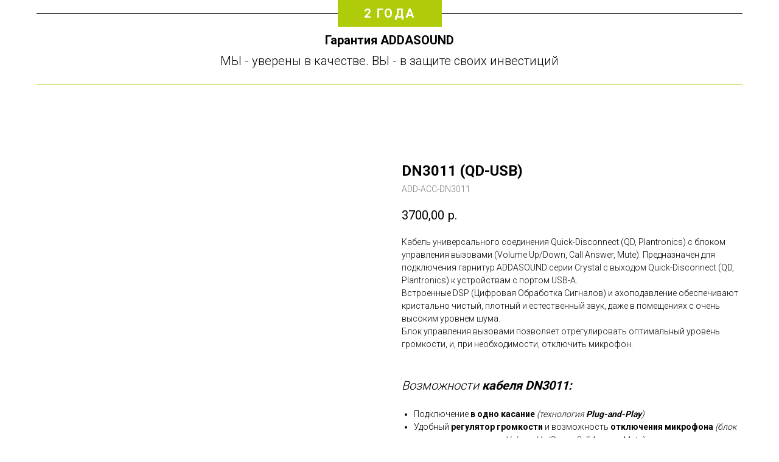

--- FILE ---
content_type: text/plain
request_url: https://www.google-analytics.com/j/collect?v=1&_v=j102&a=1001319270&t=pageview&_s=1&dl=https%3A%2F%2Fwww.addasound.ru%2Faccessories_epic_crystal%2Ftproduct%2F239469344-527708105121-dn3011-qd-usb&ul=en-us%40posix&dt=DN3011%20(QD-USB)&sr=1280x720&vp=1280x720&_u=IEBAAEABAAAAACAAI~&jid=1781337924&gjid=1892580674&cid=2142550839.1770016835&tid=UA-180799318-1&_gid=2001960659.1770016835&_r=1&_slc=1&z=874234478
body_size: -450
content:
2,cG-Y7EJVMF6W7